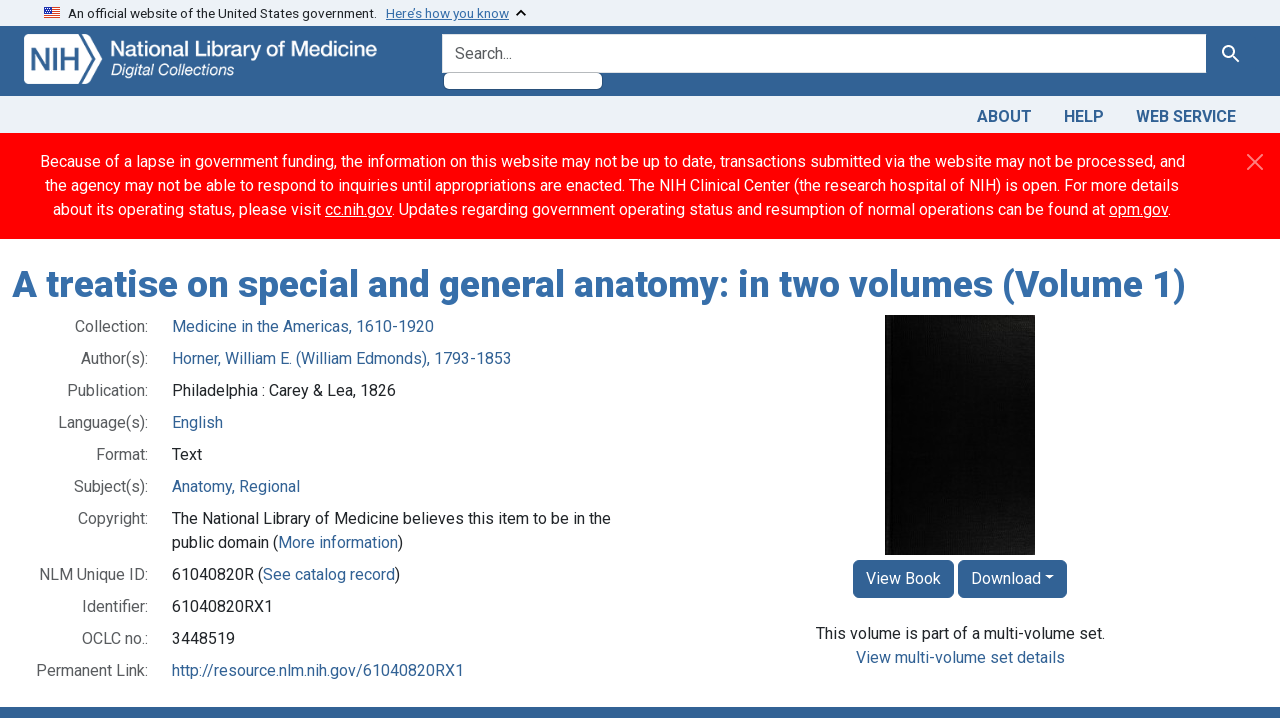

--- FILE ---
content_type: text/html; charset=utf-8
request_url: https://collections.nlm.nih.gov/catalog/nlm:nlmuid-61040820RX1-mvpart
body_size: 29011
content:

<!DOCTYPE html>
<html class="no-js" lang="en">
  <head>
    <meta charset="utf-8">
    <meta http-equiv="Content-Type" content="text/html; charset=utf-8">
    <meta name="viewport" content="width=device-width, initial-scale=1, shrink-to-fit=no">

    <title>A treatise on special and general anatomy: in two volumes (Volume 1) - Digital Collections - National Library of Medicine</title>
    <script>
      document.querySelector('html').classList.remove('no-js');
    </script>
    <link href="https://collections.nlm.nih.gov/catalog/opensearch.xml" title="Digital Collections - National Library of Medicine" type="application/opensearchdescription+xml" rel="search" />
    <link rel="icon" type="image/x-icon" href="/assets/favicon-b8c01de62c74f0e46699ba411684c7102e20d583c37508a74752f5a737bd2a5c.ico" />
    <link rel="stylesheet" href="/assets/application-9d9944c8a70a9bce0273facaf2d12ffaa55475ebbf25f99ceacc4223e17cfac0.css" media="all" data-turbo-track="reload" />
      <script type="importmap" data-turbo-track="reload">{
  "imports": {
    "application": "/assets/application-1c4b701ec375046d9dcd62cbb577df29fd0bcd06fb8f2e5d3da4edef1f0b76e4.js",
    "@hotwired/turbo-rails": "/assets/turbo.min-c85b4c5406dd49df1f63e03a5b07120d39cc3e33bc2448f5e926b80514f9dfc8.js",
    "@hotwired/stimulus": "/assets/stimulus.min-dd364f16ec9504dfb72672295637a1c8838773b01c0b441bd41008124c407894.js",
    "@hotwired/stimulus-loading": "/assets/stimulus-loading-3576ce92b149ad5d6959438c6f291e2426c86df3b874c525b30faad51b0d96b3.js",
    "@github/auto-complete-element": "https://cdn.skypack.dev/@github/auto-complete-element",
    "@popperjs/core": "https://ga.jspm.io/npm:@popperjs/core@2.11.6/dist/umd/popper.min.js",
    "bootstrap": "https://ga.jspm.io/npm:bootstrap@5.2.2/dist/js/bootstrap.js",
    "chart.js": "https://ga.jspm.io/npm:chart.js@4.2.0/dist/chart.js",
    "@kurkle/color": "https://ga.jspm.io/npm:@kurkle/color@0.3.2/dist/color.esm.js",
    "blacklight/bookmark_toggle": "/assets/blacklight/bookmark_toggle-97b6e8357b4b80f49f7978d752d5b6e7e7f728fe9415742ab71b74418d689fad.js",
    "blacklight/button_focus": "/assets/blacklight/button_focus-9e15a08a7a1886d78f54ed5d25655a8a07a535dcdd4de584da5c6c6d47e4188c.js",
    "blacklight/checkbox_submit": "/assets/blacklight/checkbox_submit-7487e8aab30e3b1509ab58ee473b9a886d755332ade14642ecd98b4cff0c72ef.js",
    "blacklight/core": "/assets/blacklight/core-65db34d8f13f026bcc00abf2dc79a6d61c981f588e6e43b8ea002108656b0ae2.js",
    "blacklight": "/assets/blacklight/index-267e64c5525f71bbc998c7dcc67340a3a40ae3464988e067f0a65d7a8f5f58b3.js",
    "blacklight/modal": "/assets/blacklight/modal-68610e6a319400c036afd544e8c05c9d5cf1b64c06ec2f06c0e94e3952366553.js",
    "blacklight/modalForm": "/assets/blacklight/modalForm-02d8c117d37bf34110a491a76d0889980cb960ebfe1c1c2445e9de64e8637fee.js",
    "blacklight/search_context": "/assets/blacklight/search_context-73898e17aacbe00701917cb30c8edf9f3294ca3fa857f99e393bde1000dc4984.js",
    "blacklight-range-limit": "/assets/blacklight-range-limit/index-c720a19fcc320a3b6c8c7d971ec8b00fd470d7478346681356d611777b93f295.js",
    "controllers/application": "/assets/controllers/application-368d98631bccbf2349e0d4f8269afb3fe9625118341966de054759d96ea86c7e.js",
    "controllers/hello_controller": "/assets/controllers/hello_controller-549135e8e7c683a538c3d6d517339ba470fcfb79d62f738a0a089ba41851a554.js",
    "controllers": "/assets/controllers/index-2db729dddcc5b979110e98de4b6720f83f91a123172e87281d5a58410fc43806.js"
  }
}</script>
<link rel="modulepreload" href="/assets/application-1c4b701ec375046d9dcd62cbb577df29fd0bcd06fb8f2e5d3da4edef1f0b76e4.js">
<link rel="modulepreload" href="/assets/turbo.min-c85b4c5406dd49df1f63e03a5b07120d39cc3e33bc2448f5e926b80514f9dfc8.js">
<link rel="modulepreload" href="/assets/stimulus.min-dd364f16ec9504dfb72672295637a1c8838773b01c0b441bd41008124c407894.js">
<link rel="modulepreload" href="/assets/stimulus-loading-3576ce92b149ad5d6959438c6f291e2426c86df3b874c525b30faad51b0d96b3.js">
<link rel="modulepreload" href="https://cdn.skypack.dev/@github/auto-complete-element">
<link rel="modulepreload" href="https://ga.jspm.io/npm:@popperjs/core@2.11.6/dist/umd/popper.min.js">
<link rel="modulepreload" href="https://ga.jspm.io/npm:bootstrap@5.2.2/dist/js/bootstrap.js">
<link rel="modulepreload" href="https://ga.jspm.io/npm:chart.js@4.2.0/dist/chart.js">
<link rel="modulepreload" href="https://ga.jspm.io/npm:@kurkle/color@0.3.2/dist/color.esm.js">
<link rel="modulepreload" href="/assets/blacklight/bookmark_toggle-97b6e8357b4b80f49f7978d752d5b6e7e7f728fe9415742ab71b74418d689fad.js">
<link rel="modulepreload" href="/assets/blacklight/button_focus-9e15a08a7a1886d78f54ed5d25655a8a07a535dcdd4de584da5c6c6d47e4188c.js">
<link rel="modulepreload" href="/assets/blacklight/checkbox_submit-7487e8aab30e3b1509ab58ee473b9a886d755332ade14642ecd98b4cff0c72ef.js">
<link rel="modulepreload" href="/assets/blacklight/core-65db34d8f13f026bcc00abf2dc79a6d61c981f588e6e43b8ea002108656b0ae2.js">
<link rel="modulepreload" href="/assets/blacklight/index-267e64c5525f71bbc998c7dcc67340a3a40ae3464988e067f0a65d7a8f5f58b3.js">
<link rel="modulepreload" href="/assets/blacklight/modal-68610e6a319400c036afd544e8c05c9d5cf1b64c06ec2f06c0e94e3952366553.js">
<link rel="modulepreload" href="/assets/blacklight/modalForm-02d8c117d37bf34110a491a76d0889980cb960ebfe1c1c2445e9de64e8637fee.js">
<link rel="modulepreload" href="/assets/blacklight/search_context-73898e17aacbe00701917cb30c8edf9f3294ca3fa857f99e393bde1000dc4984.js">
<link rel="modulepreload" href="/assets/blacklight-range-limit/index-c720a19fcc320a3b6c8c7d971ec8b00fd470d7478346681356d611777b93f295.js">
<link rel="modulepreload" href="/assets/controllers/application-368d98631bccbf2349e0d4f8269afb3fe9625118341966de054759d96ea86c7e.js">
<link rel="modulepreload" href="/assets/controllers/hello_controller-549135e8e7c683a538c3d6d517339ba470fcfb79d62f738a0a089ba41851a554.js">
<link rel="modulepreload" href="/assets/controllers/index-2db729dddcc5b979110e98de4b6720f83f91a123172e87281d5a58410fc43806.js">
<script type="module">import "application"</script>
    <script src="https://code.jquery.com/jquery-3.7.1.min.js"></script>
    <meta name="csrf-param" content="authenticity_token" />
<meta name="csrf-token" content="5Is7RnUbC3p4slADbT88v2y5LGxBgzYZb0y2ed2akLgJEy3cKuwLRHOOYEwOeqcSpo6jT41RpMn15Yv1P3noqQ" />
    <link rel="alternate" title="xml" type="application/xml" href="https://collections.nlm.nih.gov/catalog/nlm:nlmuid-61040820RX1-mvpart.xml" />
<link rel="alternate" title="dc_xml" type="text/xml" href="https://collections.nlm.nih.gov/catalog/nlm:nlmuid-61040820RX1-mvpart.dc_xml" />
<link rel="alternate" title="oai_dc_xml" type="text/xml" href="https://collections.nlm.nih.gov/catalog/nlm:nlmuid-61040820RX1-mvpart.oai_dc_xml" />

    <!-- Google Tag Manager -->
    <script>(function(w,d,s,l,i){w[l]=w[l]||[];w[l].push({'gtm.start': new Date().getTime(),event:'gtm.js'});var f=d.getElementsByTagName(s)[0], j=d.createElement(s),dl=l!='dataLayer'?'&l='+l:'';j.async=true;j.src='//www.googletagmanager.com/gtm.js?id='+i+dl;f.parentNode.insertBefore(j,f);})(window,document,'script','dataLayer','GTM-MT6MLL');</script>
    <!-- End Google Tag Manager -->

    <!-- json Structured Metadata -->

  </head>
  <body class="blacklight-catalog blacklight-catalog-show">
    <!-- Google Tag Manager -->
    <noscript><iframe src="//www.googletagmanager.com/ns.html?id=GTM-MT6MLL" height="0" width="0" style="display:none;visibility:hidden" title="googletagmanager"></iframe></noscript>
    <!-- End Google Tag Manager -->
    <nav id="skip-link" role="navigation" aria-label="Skip links">
      <a class="element-invisible element-focusable rounded-bottom py-2 px-3" data-turbolinks="false" href="#search_field">Skip to search</a>
      <a class="element-invisible element-focusable rounded-bottom py-2 px-3" data-turbolinks="false" href="#main-container">Skip to main content</a>
      
    </nav>
    <section class="govt-banner">
  <div class="container-fluid bg-secondary">
    <div class="container">
      <div class="accordion" id="uswdsbanner">
        <div class="accordion-item">
          <h2 class="accordion-header mb-0" id="headingOne">
            <button class="accordion-button shadow-none collapsed" type="button" data-bs-toggle="collapse" data-bs-target="#collapseOne" aria-expanded="true" aria-controls="collapseOne">
              <small> An official website of the United States government. &nbsp; <span class="bluelink">Here’s how you know</span></small>
            </button>
          </h2>
          <div id="collapseOne" class="accordion-collapse collapse" aria-labelledby="headingOne" data-bs-parent="#uswdsbanner">
            <div class="accordion-body">
              <div class="row">
                <div class="col-lg-6 col-md-12 col-12">
                  <p>
                    <img src="/icon-dot-gov.svg" class="img-fluid float-start pe-2 pb-4" alt="Govt building">
                    <strong>Official websites use .gov</strong>
                    <br> A <strong>.gov </strong>website belongs to an official government organization in the United States.
                  </p>
                </div>
                <div class="col-lg-6 col-md-12 col-12">
                  <p>
                    <img src="/icon-https.svg" class="img-fluid float-start pe-2 pb-4" alt="Secure accsess">
                    <strong>Secure .gov websites use HTTPS</strong>
                    <br> A <strong>lock ( <span class="icon-lock">
                        <svg xmlns="http://www.w3.org/2000/svg" width="14" height="16" viewBox="0 0 52 64" class="usa-banner__lock-image" role="img" aria-labelledby="banner-lock-title-default banner-lock-description-default" focusable="false">
                          <title id="banner-lock-title-default">Lock</title>
                          <desc id="banner-lock-description-default">A locked padlock</desc>
                          <path fill="#000000" fill-rule="evenodd" d="M26 0c10.493 0 19 8.507 19 19v9h3a4 4 0 0 1 4 4v28a4 4 0 0 1-4 4H4a4 4 0 0 1-4-4V32a4 4 0 0 1 4-4h3v-9C7 8.507 15.507 0 26 0zm0 8c-5.979 0-10.843 4.77-10.996 10.712L15 19v9h22v-9c0-6.075-4.925-11-11-11z" />
                        </svg>
                      </span> ) </strong> or <strong>https://</strong> means you’ve safely connected to the .gov website. Share sensitive information only on official, secure websites.
                  </p>
                </div>
              </div>
            </div>
          </div>
        </div>
      </div>
    </div>
  </div>
</section>

<div class="container-fluid bg-primary">
  <div class="container branding">	
    <div class="row py-2">
      <div class="col-lg-4 col-md-5 mb-1">
        <a href="/" id="anch_0"><img src="/images/digital_collections_white.png" class="img-fluid" alt="NLM Digital Collections"></a>
      </div>
      <div class="col-lg-8 col-md-7 ">
        <form class="search-query-form" action="https://collections.nlm.nih.gov/" accept-charset="UTF-8" method="get">
  
  <div class="input-group">
    

      <input value="all_fields" autocomplete="off" type="hidden" name="search_field" id="search_field" />

    <label class="sr-only visually-hidden" for="q">search for</label>
      <auto-complete src="/catalog/suggest" for="autocomplete-popup" class="search-autocomplete-wrapper">
        <input placeholder="Search..." class="search-q q form-control rounded-left" aria-label="search for" aria-autocomplete="list" aria-controls="autocomplete-popup" type="search" name="q" id="q" />
        <ul id="autocomplete-popup" role="listbox" aria-label="search for"></ul>
      </auto-complete>

    
    <button class="btn btn-primary search-btn" type="submit" id="search"><span class="visually-hidden-sm me-sm-1 submit-search-text">Search</span><span class="blacklight-icons blacklight-icons-"><svg xmlns="http://www.w3.org/2000/svg" fill="currentColor" aria-hidden="true" width="24" height="24" viewBox="0 0 24 24">
  <path fill="none" d="M0 0h24v24H0V0z"/><path d="M15.5 14h-.79l-.28-.27C15.41 12.59 16 11.11 16 9.5 16 5.91 13.09 3 9.5 3S3 5.91 3 9.5 5.91 16 9.5 16c1.61 0 3.09-.59 4.23-1.57l.27.28v.79l5 4.99L20.49 19l-4.99-5zm-6 0C7.01 14 5 11.99 5 9.5S7.01 5 9.5 5 14 7.01 14 9.5 11.99 14 9.5 14z"/>
</svg>
</span></button>
  </div>
</form>

      </div>
    </div>
  </div>
</div>

<div class="container-fluid bg-secondary">
  <div class="container">
	<nav class="navbar navbar-expand navbar-light p-1">
      <ul class="navbar-nav ms-auto">
        <li class="nav-item"><a class="nav-link" href="/about">About</a></li>
        <li class="nav-item"><a class="nav-link" href="/help">Help</a></li>
        <li class="nav-item"><a class="nav-link" href="/web_service">Web Service</a></li>
      </ul>
    </nav>
  </div>  
</div>

    <script>
      (function() {
        let banner, text;

        function showCoopBannerIfAvailable() {
          // Cache DOM elements on first call
          if (!banner) {
            banner = document.getElementById("coop-banner");
            text = document.getElementById("coop-text");
            if (!banner || !text) return;
          }

          if (typeof coopmsg !== "undefined" && coopmsg) {
            text.innerHTML = coopmsg;
            banner.style.display = "block";
          } else {
            banner.style.display = "none";
          }
        }

        // Load external script
        const script = document.createElement("script");
        script.src = "https://www.nlm.nih.gov/coop_all_uswds.js?v=" + Date.now();
        script.onload = script.onerror = showCoopBannerIfAvailable;
        document.head.appendChild(script);

        // Also check on DOMContentLoaded
        document.addEventListener("DOMContentLoaded", showCoopBannerIfAvailable);
      })();
    </script>

    <style>
      .alert-dark-red {
        background-color: #f00;
        color: #fff;
        border-radius: 0;
      }
      .alert-dark-red a {
        color: #aad4ff;
        text-decoration: underline;
      }
      .alert-dark-red .btn-close {
        filter: invert(1);
      }
    </style>

    <div id="coop-banner"
         class="alert alert-dark-red alert-dismissible fade show mb-0"
         role="alert"
         style="display:none">
      <div class="container">
        <div class="row align-items-center">
          <div class="col">
            <p id="coop-text" class="text-white text-center m-0"></p>
          </div>
          <div class="col-auto">
            <button type="button" class="btn-close" data-bs-dismiss="alert" aria-label="Close"></button>
          </div>
        </div>
      </div>
    </div>

    <main id="main-container" class="container mt-4" role="main" aria-label="Main content">
      

      <div class="row">
  <div class="col-md-12">
    <div id="main-flashes">
      <div class="flash_messages">
    
    
    
    
</div>

    </div>
  </div>
</div>


      <div class="row">
          <section class="col-lg-12 show-document">
    





<h1 itemprop="name">
  A treatise on special and general anatomy: in two volumes (Volume 1)
</h1>

<div class="row flex-column-reverse flex-md-row">
  <div class="col-md-6">
  <div id="document" data-document-id="nlm-nlmuid-61040820rx1-mvpart" itemscope="itemscope" itemtype="http://schema.org/Thing" class="document">
  
    <div class="document-main-section">
      <header class="documentHeader row">
  <h1 class="d-none">

    <span itemprop="name">A treatise on special and general anatomy: in two volumes (Volume 1)</span>
</h1>
</header>

      
      
      
<dl class="document-metadata dl-invert row">    <dt class="blacklight-drep2-ismemberofcollection col-md-3">    Collection:
</dt>
  <dd class="col-md-9 blacklight-drep2-ismemberofcollection">    <a href="/?f%5Bdrep2.isMemberOfCollection%5D%5B%5D=DREPMIA">Medicine in the Americas, 1610-1920</a>
</dd>

    <dt class="blacklight-drep2-authoraggregate col-md-3">    Author(s):
</dt>
  <dd class="col-md-9 blacklight-drep2-authoraggregate">    <a href="/?f%5Bdrep2.authorAggregate%5D%5B%5D=Horner%2C+William+E.+%28William+Edmonds%29%2C+1793-1853">Horner, William E. (William Edmonds), 1793-1853</a>
</dd>

    <dt class="blacklight-drep-pubconcat col-md-3">    Publication:
</dt>
  <dd class="col-md-9 blacklight-drep-pubconcat">    Philadelphia : Carey &amp; Lea, 1826
</dd>

    <dt class="blacklight-drep2-language col-md-3">    Language(s):
</dt>
  <dd class="col-md-9 blacklight-drep2-language">    <a href="/?f%5Bdrep2.language%5D%5B%5D=English">English</a>
</dd>

    <dt class="blacklight-drep-format col-md-3">    Format:
</dt>
  <dd class="col-md-9 blacklight-drep-format">    Text
</dd>

    <dt class="blacklight-drep2-subjectaggregate col-md-3">    Subject(s):
</dt>
  <dd class="col-md-9 blacklight-drep2-subjectaggregate">    <a href="/?f%5Bdrep2.subjectAggregate%5D%5B%5D=Anatomy%2C+Regional">Anatomy, Regional</a>
</dd>

    <dt class="blacklight-drep-rights col-md-3">    Copyright:
</dt>
  <dd class="col-md-9 blacklight-drep-rights">    The National Library of Medicine believes this item to be in the public domain (<a target="blank" href="https://creativecommons.org/publicdomain/mark/1.0/">More information</a>)
</dd>

    <dt class="blacklight-drep-identifiernlm col-md-3">    NLM Unique ID:
</dt>
  <dd class="col-md-9 blacklight-drep-identifiernlm">    61040820R (<a target="blank" href="https://catalog.nlm.nih.gov/discovery/search?vid=01NLM_INST:01NLM_INST&amp;query=lds04,exact,61040820R">See catalog record</a>)
</dd>

    <dt class="blacklight-drep-identifiernlmleaf col-md-3">    Identifier:
</dt>
  <dd class="col-md-9 blacklight-drep-identifiernlmleaf">    61040820RX1
</dd>

    <dt class="blacklight-drep-identifieroclc col-md-3">    OCLC no.:
</dt>
  <dd class="col-md-9 blacklight-drep-identifieroclc">    3448519
</dd>

    <dt class="blacklight-drep-permalink col-md-3">    Permanent Link:
</dt>
  <dd class="col-md-9 blacklight-drep-permalink">    <a href="http://resource.nlm.nih.gov/61040820RX1">http://resource.nlm.nih.gov/61040820RX1</a>
</dd>

</dl>


        
    </div>

    
  
</div>  </div>

  <div class="col-md-6">
    <div id="viewer" align="center">
      <!-- BOOKS -->
	    <a href="/bookviewer?PID=nlm:nlmuid-61040820RX1-mvpart"><img class="preview_image" src="/preview/nlm:nlmuid-61040820RX1-mvpart" alt='A treatise on special and general anatomy: in two volumes (Volume 1)'></img></a>
        <a class="btn btn-primary" href="/bookviewer?PID=nlm:nlmuid-61040820RX1-mvpart">View Book</a>
        <button class="btn btn-primary dropdown-toggle" type="button" data-bs-toggle="dropdown">Download</button>
        <div class="dropdown-menu">
          <a class="dropdown-item" target="_blank" href="/pdf/nlm:nlmuid-61040820RX1-mvpart">Book (PDF)</a>
          <a class="dropdown-item" target="_blank" href="/ocr/nlm:nlmuid-61040820RX1-mvpart">OCR (Text)</a>
          <a class="dropdown-item" target="_blank" href="/dc/nlm:nlmuid-61040820RX1-mvpart">Metadata (Dublin Core)</a>
        </div>
	    <br><br>This volume is part of a multi-volume set.</br>
        <a href="/catalog/nlm:nlmuid-61040820R-mvset">View multi-volume set details</a>
      <!-- SERIALS  -->
	  
    </div>
  </div>
</div>

<!-- VideoJS  -->
<link href="//vjs.zencdn.net/8.17.0/video-js.css" rel="stylesheet" />
<script src="//vjs.zencdn.net/8.17.0/video.js"></script>

<!-- Struct  -->
<script type="text/javascript">
function getVars( name ){
	name = name.replace(/[\[]/,"\\\[").replace(/[\]]/,"\\\]");
	var regexS = "[\\?&]"+name+"=([^&#]*)";
	var regex = new RegExp( regexS );
	var results = regex.exec( window.location.href );
	if ( results == null ) return "";
	else return results[1];
}
var leaf = getVars('leaf');

if (leaf === "" && window.location.href.includes("leaf")) {
    window.location.reload(true);
}

$(document).ready(function(){
	$("#structOH").load("/displaystruct/nlm:nlmuid-61040820RX1-mvpart", function() {
		$('li.tree').addClass('mb-3');
		$('.tree li.tree').removeClass('mb-3');
		$('.tree-toggle').click(function () {
			$(this).parent().children('ul.tree').toggle(200);
			//Plus & Minus
			var children = $(this).parent('li.parent_li').find(' > ul > li');
			if ($(this).find(' > i').attr("class")=='icon-minus-sign') {
				children.hide('fast');
				$(this).removeAttr('title').attr('title', "Click to Expand");
				$(this).find(' > i').addClass('icon-plus-sign').removeClass('icon-minus-sign');
			} else {
				children.show('fast');
				$(this).removeAttr('title').attr('title', "Click to Collapse");
				$(this).find(' > i').addClass('icon-minus-sign').removeClass('icon-plus-sign');
			}
		});
		$('node.tree-toggle').removeAttr('title').attr('title', "Click to Collapse");
		$('i.icon-plus-sign').addClass('icon-minus-sign').removeClass('icon-plus-sign');	
	});
	$("#struct").load("/displaystruct/nlm:nlmuid-61040820RX1-mvpart", function() {
		$('ul.tree').hide();
		$('li.tree').addClass('mb-3');
		$('.tree li.tree').removeClass('mb-3');
		$('.tree-toggle').click(function () {
			$(this).parent().children('ul.tree').toggle(200);
			//Plus & Minus
			var children = $(this).parent('li.parent_li').find(' > ul > li');
			if ($(this).find(' > i').attr("class")=='icon-minus-sign') {
				children.hide('fast');
				$(this).removeAttr('title').attr('title', "Click to Expand");
				$(this).find(' > i').addClass('icon-plus-sign').removeClass('icon-minus-sign');
			} else {
				children.show('fast');
				$(this).removeAttr('title').attr('title', "Click to Collapse");
				$(this).find(' > i').addClass('icon-minus-sign').removeClass('icon-plus-sign');
			}
			//Enable "open all" and "close all" buttons
			$('#openall').removeClass('disabled');
			$('#closeall').removeClass('disabled');
		});

		//Highliting
		($(this).find('a')).each(function(index, value){
			if (value.innerHTML == decodeURI(leaf)){
				$(this).parent().wrap('<span alt="Search result" class="highlight" id ="hlight"></span>');
			}
		});

		//Expand highlighted branches only
		($(this).find('ul')).each(function(index, value){
			var x = value.getElementsByTagName("span");
			var y = x.hlight;
			if (y){
				$(this).addClass('expand-highlight');
				($(this).find(' li ')).each(function(index2, value2){
					var m = value2.getElementsByTagName("span");
					var n = m.hlight;
					if (n){
						($(this).find('node')).first().removeAttr('title').attr('title', "Click to Collapse");
						($(this).find('node > i')).first().addClass('icon-minus-sign').removeClass('icon-plus-sign');
					}
				});
			}
			$('ul.expand-highlight').show();
		});
	});
});

function toggleShowAll() {
	$('ul.tree').show();
	$('node.tree-toggle').removeAttr('title').attr('title', "Click to Collapse");
	$('i.icon-plus-sign').addClass('icon-minus-sign').removeClass('icon-plus-sign');
	$('#openall').addClass('disabled');
	$('#closeall').removeClass('disabled');
}

function toggleHideAll() {
	$('ul.tree').hide();
	$('node.tree-toggle').removeAttr('title').attr('title', "Click to Expand");
	$('i.icon-minus-sign').addClass('icon-plus-sign').removeClass('icon-minus-sign');
	$('#openall').removeClass('disabled');
	$('#closeall').addClass('disabled');
}

// Added keypress "Enter" and mouse click event listeners to the playlist track
playlist.addEventListener("click", audioListHandler, false);
playlist.addEventListener("keypress", audioListHandler, false);

// function for the playlist to change audio input based on the datavalue
function audioListHandler(input) {
    if(input.which == 13 || input.type === "click") {
      //base case, if no event gets explicitly handled, no action will be taken
      input.preventDefault();

      //take the inputand make it the event target that will execute the following code
      let elm = input.target;

      //Code for changing active status on which button is pressed
      if(elm.nodeName == "LI") { //check to see if the selected list item tag is "LI"
          //set a temporary variable to the returned value of the element object with an active class
          let current = document.getElementsByClassName("active");
          //if there exists any element with an active class we will remove the active tag
          if(current.length > 0) { 
              current[0].classList.remove("active");
          }
          //set the event targets class to active because it was clicked on
          elm.classList.add("active");
      }
      //find the "primary audio player" that gets loaded
      let audio = document.getElementById("primary");
      //obtain the source tag for where the sound needs to be changed to
      let source = document.getElementById("sound");
      //grab the new value of what list item was clicked on and transfer its value to the source of the primary audio player
      source.src = elm.getAttribute("data-value");

      audio.load(); //preloads the audio without playing
      audio.play(); //plays the song immediately
    }
}

</script>

<!-- SaveJPGWithMeaningfulName -->
<script src="/scripts/FileSaver.js"></script>
<script>
	function createImage(src, name, hostname) {
		src = "https://".concat(hostname, "/", src, "/full/full/0/default.jpg");
		if (/iPhone|iPad|iPod/i.test(navigator.userAgent)) {
			var new_tab = window.open(src, "_blank");
			if (new_tab == undefined && typeof safari !== "undefined") {
					//Apple do not allow window.open, see http://bit.ly/1kZffRI
					window.location.href = src;
			}
		} else {
			var xhr = new XMLHttpRequest();
			xhr.open("GET", src, true);
			// Ask for the result as an ArrayBuffer.
			xhr.responseType = "arraybuffer";

			xhr.onload = function(e) {
					// Obtain a blob: URL for the image data.
					var arrayBufferView = new Uint8Array(this.response);
					var blob = new Blob([arrayBufferView], {type: "image/jpeg"});
					var urlCreator = window.URL || window.webkitURL;
					var imageUrl = urlCreator.createObjectURL(blob);
					var fileName = name.concat(".jpg");
					saveAs(blob, fileName);
			};

			xhr.send();
		}
	}
</script>


  </section>

      </div>
    </main>

    <footer class="footer bg-primary text-white">
<div class="container-fluid">
  <div class="container pt-2">
    <div class="row mt-3">
	  <div class="col-md-3 col-sm-6 col-6">
        <p><a href="https://www.nlm.nih.gov/socialmedia/index.html" class="text-white" id="anch_75">Connect with NLM</a></p>
        <ul class="list-inline social_media">
          <li class="list-inline-item"><a title="External link: please review our privacy policy." href="https://www.facebook.com/nationallibraryofmedicine"><img src="/images/facebook.svg" class="img-fluid bg-secondary" alt="Facebook"></a></li>
          <li class="list-inline-item"><a title="External link: please review our privacy policy." href="https://www.linkedin.com/company/national-library-of-medicine-nlm/"><img src="/images/linkedin.svg" class="img-fluid bg-secondary" alt="LinkedIn"></a></li>
          <li class="list-inline-item"><a title="External link: please review our privacy policy." href="https://x.com/NLM_NIH"><img src="/images/twitter.svg" class="img-fluid bg-secondary" alt="Twitter"></a></li>
          <li class="list-inline-item"><a title="External link: please review our privacy policy." href="https://www.youtube.com/user/NLMNIH"><img src="/images/youtube.svg" class="img-fluid bg-secondary" alt="You Tube"></a></li>
        </ul>
      </div>
      <div class="col-md-3 col-sm-6 col-6">
        <p class="address_footer text-white">National Library of Medicine<br>
        <a href="//www.google.com/maps/place/8600+Rockville+Pike,+Bethesda,+MD+20894/@38.9959508,-77.101021,17z/data=!3m1!4b1!4m5!3m4!1s0x89b7c95e25765ddb:0x19156f88b27635b8!8m2!3d38.9959508!4d-77.0988323" class="text-white" id="anch_77">8600 Rockville Pike <br>Bethesda, MD 20894</a></p>
      </div>	  
      <div class="col-md-3 col-sm-6 col-6">
        <p><a href="//www.nlm.nih.gov/web_policies.html" class="text-white" id="anch_78">Web Policies</a><br>
        <a href="//www.nih.gov/institutes-nih/nih-office-director/office-communications-public-liaison/freedom-information-act-office" class="text-white" id="anch_79">FOIA</a><br>
        <a href="//www.hhs.gov/vulnerability-disclosure-policy/index.html" class="text-white" id="anch_80">HHS Vulnerability Disclosure</a></p>
      </div>
      <div class="col-md-3 col-sm-6 col-6">
        <p><a class="supportLink text-white" href="//support.nlm.nih.gov?from=https://collections.nlm.nih.gov/catalog/nlm:nlmuid-61040820RX1-mvpart" id="anch_81">NLM Support Center</a> <br>
        <a href="//www.nlm.nih.gov/accessibility.html" class="text-white" id="anch_82">Accessibility</a><br>
        <a href="//www.nlm.nih.gov/careers/careers.html" class="text-white" id="anch_83">Careers</a></p>
      </div>
    </div>
    <div class="row">
      <div class="col-lg-12">
        <p class="mt-2 text-center"> <a class="text-white" href="//www.nlm.nih.gov/" id="anch_84">NLM</a> | <a class="text-white" href="https://www.nih.gov/" id="anch_85">NIH</a> | <a class="text-white" href="https://www.hhs.gov/" id="anch_86">HHS</a> | <a class="text-white" href="https://www.usa.gov/" id="anch_87">USA.gov</a></p>
      </div>
    </div>
  </div>
</div>
</footer>

    <dialog id="blacklight-modal" class="modal" data-turbo="false">
  <div class="modal-dialog modal-lg">
    <div class="modal-content">
    </div>
  </div>
</dialog>

  </body>
</html>
